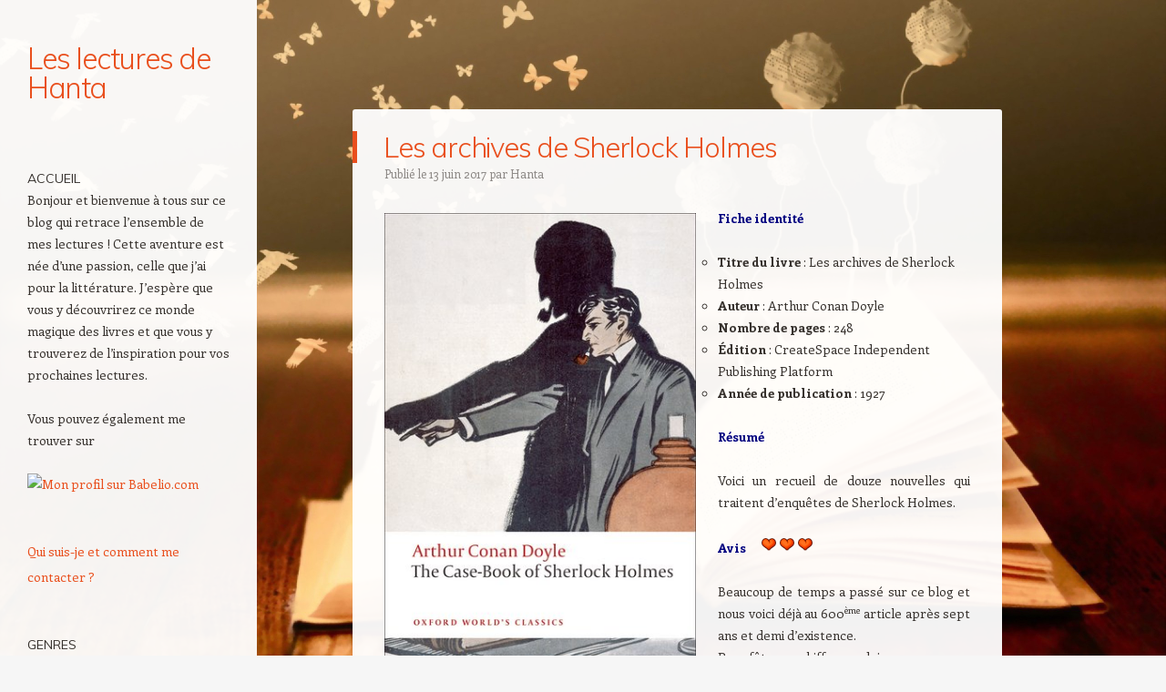

--- FILE ---
content_type: text/html; charset=UTF-8
request_url: http://leslecturesdehanta.com/les-archives-de-sherlock-holmes/
body_size: 9933
content:
<!DOCTYPE html>
<html lang="fr-FR">
<head>
<meta charset="UTF-8" />
<meta name="viewport" content="width=device-width" />
<title>Les archives de Sherlock Holmes | Les lectures de Hanta</title>
<link rel="profile" href="http://gmpg.org/xfn/11" />
<link rel="pingback" href="http://leslecturesdehanta.com/xmlrpc.php" />
<!--[if lt IE 9]>
<script src="http://leslecturesdehanta.com/wp-content/themes/confit/js/html5.js" type="text/javascript"></script>
<![endif]-->

<title>Les archives de Sherlock Holmes &#8211; Les lectures de Hanta</title>
<meta name='robots' content='max-image-preview:large' />
<link rel='dns-prefetch' href='//fonts.googleapis.com' />
<link rel="alternate" type="application/rss+xml" title="Les lectures de Hanta &raquo; Flux" href="https://leslecturesdehanta.com/feed/" />
<link rel="alternate" type="application/rss+xml" title="Les lectures de Hanta &raquo; Flux des commentaires" href="https://leslecturesdehanta.com/comments/feed/" />
<link rel="alternate" title="oEmbed (JSON)" type="application/json+oembed" href="https://leslecturesdehanta.com/wp-json/oembed/1.0/embed?url=https%3A%2F%2Fleslecturesdehanta.com%2Fles-archives-de-sherlock-holmes%2F" />
<link rel="alternate" title="oEmbed (XML)" type="text/xml+oembed" href="https://leslecturesdehanta.com/wp-json/oembed/1.0/embed?url=https%3A%2F%2Fleslecturesdehanta.com%2Fles-archives-de-sherlock-holmes%2F&#038;format=xml" />
<style id='wp-img-auto-sizes-contain-inline-css' type='text/css'>
img:is([sizes=auto i],[sizes^="auto," i]){contain-intrinsic-size:3000px 1500px}
/*# sourceURL=wp-img-auto-sizes-contain-inline-css */
</style>
<style id='wp-emoji-styles-inline-css' type='text/css'>

	img.wp-smiley, img.emoji {
		display: inline !important;
		border: none !important;
		box-shadow: none !important;
		height: 1em !important;
		width: 1em !important;
		margin: 0 0.07em !important;
		vertical-align: -0.1em !important;
		background: none !important;
		padding: 0 !important;
	}
/*# sourceURL=wp-emoji-styles-inline-css */
</style>
<style id='wp-block-library-inline-css' type='text/css'>
:root{--wp-block-synced-color:#7a00df;--wp-block-synced-color--rgb:122,0,223;--wp-bound-block-color:var(--wp-block-synced-color);--wp-editor-canvas-background:#ddd;--wp-admin-theme-color:#007cba;--wp-admin-theme-color--rgb:0,124,186;--wp-admin-theme-color-darker-10:#006ba1;--wp-admin-theme-color-darker-10--rgb:0,107,160.5;--wp-admin-theme-color-darker-20:#005a87;--wp-admin-theme-color-darker-20--rgb:0,90,135;--wp-admin-border-width-focus:2px}@media (min-resolution:192dpi){:root{--wp-admin-border-width-focus:1.5px}}.wp-element-button{cursor:pointer}:root .has-very-light-gray-background-color{background-color:#eee}:root .has-very-dark-gray-background-color{background-color:#313131}:root .has-very-light-gray-color{color:#eee}:root .has-very-dark-gray-color{color:#313131}:root .has-vivid-green-cyan-to-vivid-cyan-blue-gradient-background{background:linear-gradient(135deg,#00d084,#0693e3)}:root .has-purple-crush-gradient-background{background:linear-gradient(135deg,#34e2e4,#4721fb 50%,#ab1dfe)}:root .has-hazy-dawn-gradient-background{background:linear-gradient(135deg,#faaca8,#dad0ec)}:root .has-subdued-olive-gradient-background{background:linear-gradient(135deg,#fafae1,#67a671)}:root .has-atomic-cream-gradient-background{background:linear-gradient(135deg,#fdd79a,#004a59)}:root .has-nightshade-gradient-background{background:linear-gradient(135deg,#330968,#31cdcf)}:root .has-midnight-gradient-background{background:linear-gradient(135deg,#020381,#2874fc)}:root{--wp--preset--font-size--normal:16px;--wp--preset--font-size--huge:42px}.has-regular-font-size{font-size:1em}.has-larger-font-size{font-size:2.625em}.has-normal-font-size{font-size:var(--wp--preset--font-size--normal)}.has-huge-font-size{font-size:var(--wp--preset--font-size--huge)}.has-text-align-center{text-align:center}.has-text-align-left{text-align:left}.has-text-align-right{text-align:right}.has-fit-text{white-space:nowrap!important}#end-resizable-editor-section{display:none}.aligncenter{clear:both}.items-justified-left{justify-content:flex-start}.items-justified-center{justify-content:center}.items-justified-right{justify-content:flex-end}.items-justified-space-between{justify-content:space-between}.screen-reader-text{border:0;clip-path:inset(50%);height:1px;margin:-1px;overflow:hidden;padding:0;position:absolute;width:1px;word-wrap:normal!important}.screen-reader-text:focus{background-color:#ddd;clip-path:none;color:#444;display:block;font-size:1em;height:auto;left:5px;line-height:normal;padding:15px 23px 14px;text-decoration:none;top:5px;width:auto;z-index:100000}html :where(.has-border-color){border-style:solid}html :where([style*=border-top-color]){border-top-style:solid}html :where([style*=border-right-color]){border-right-style:solid}html :where([style*=border-bottom-color]){border-bottom-style:solid}html :where([style*=border-left-color]){border-left-style:solid}html :where([style*=border-width]){border-style:solid}html :where([style*=border-top-width]){border-top-style:solid}html :where([style*=border-right-width]){border-right-style:solid}html :where([style*=border-bottom-width]){border-bottom-style:solid}html :where([style*=border-left-width]){border-left-style:solid}html :where(img[class*=wp-image-]){height:auto;max-width:100%}:where(figure){margin:0 0 1em}html :where(.is-position-sticky){--wp-admin--admin-bar--position-offset:var(--wp-admin--admin-bar--height,0px)}@media screen and (max-width:600px){html :where(.is-position-sticky){--wp-admin--admin-bar--position-offset:0px}}

/*# sourceURL=wp-block-library-inline-css */
</style><style id='global-styles-inline-css' type='text/css'>
:root{--wp--preset--aspect-ratio--square: 1;--wp--preset--aspect-ratio--4-3: 4/3;--wp--preset--aspect-ratio--3-4: 3/4;--wp--preset--aspect-ratio--3-2: 3/2;--wp--preset--aspect-ratio--2-3: 2/3;--wp--preset--aspect-ratio--16-9: 16/9;--wp--preset--aspect-ratio--9-16: 9/16;--wp--preset--color--black: #000000;--wp--preset--color--cyan-bluish-gray: #abb8c3;--wp--preset--color--white: #ffffff;--wp--preset--color--pale-pink: #f78da7;--wp--preset--color--vivid-red: #cf2e2e;--wp--preset--color--luminous-vivid-orange: #ff6900;--wp--preset--color--luminous-vivid-amber: #fcb900;--wp--preset--color--light-green-cyan: #7bdcb5;--wp--preset--color--vivid-green-cyan: #00d084;--wp--preset--color--pale-cyan-blue: #8ed1fc;--wp--preset--color--vivid-cyan-blue: #0693e3;--wp--preset--color--vivid-purple: #9b51e0;--wp--preset--gradient--vivid-cyan-blue-to-vivid-purple: linear-gradient(135deg,rgb(6,147,227) 0%,rgb(155,81,224) 100%);--wp--preset--gradient--light-green-cyan-to-vivid-green-cyan: linear-gradient(135deg,rgb(122,220,180) 0%,rgb(0,208,130) 100%);--wp--preset--gradient--luminous-vivid-amber-to-luminous-vivid-orange: linear-gradient(135deg,rgb(252,185,0) 0%,rgb(255,105,0) 100%);--wp--preset--gradient--luminous-vivid-orange-to-vivid-red: linear-gradient(135deg,rgb(255,105,0) 0%,rgb(207,46,46) 100%);--wp--preset--gradient--very-light-gray-to-cyan-bluish-gray: linear-gradient(135deg,rgb(238,238,238) 0%,rgb(169,184,195) 100%);--wp--preset--gradient--cool-to-warm-spectrum: linear-gradient(135deg,rgb(74,234,220) 0%,rgb(151,120,209) 20%,rgb(207,42,186) 40%,rgb(238,44,130) 60%,rgb(251,105,98) 80%,rgb(254,248,76) 100%);--wp--preset--gradient--blush-light-purple: linear-gradient(135deg,rgb(255,206,236) 0%,rgb(152,150,240) 100%);--wp--preset--gradient--blush-bordeaux: linear-gradient(135deg,rgb(254,205,165) 0%,rgb(254,45,45) 50%,rgb(107,0,62) 100%);--wp--preset--gradient--luminous-dusk: linear-gradient(135deg,rgb(255,203,112) 0%,rgb(199,81,192) 50%,rgb(65,88,208) 100%);--wp--preset--gradient--pale-ocean: linear-gradient(135deg,rgb(255,245,203) 0%,rgb(182,227,212) 50%,rgb(51,167,181) 100%);--wp--preset--gradient--electric-grass: linear-gradient(135deg,rgb(202,248,128) 0%,rgb(113,206,126) 100%);--wp--preset--gradient--midnight: linear-gradient(135deg,rgb(2,3,129) 0%,rgb(40,116,252) 100%);--wp--preset--font-size--small: 13px;--wp--preset--font-size--medium: 20px;--wp--preset--font-size--large: 36px;--wp--preset--font-size--x-large: 42px;--wp--preset--spacing--20: 0.44rem;--wp--preset--spacing--30: 0.67rem;--wp--preset--spacing--40: 1rem;--wp--preset--spacing--50: 1.5rem;--wp--preset--spacing--60: 2.25rem;--wp--preset--spacing--70: 3.38rem;--wp--preset--spacing--80: 5.06rem;--wp--preset--shadow--natural: 6px 6px 9px rgba(0, 0, 0, 0.2);--wp--preset--shadow--deep: 12px 12px 50px rgba(0, 0, 0, 0.4);--wp--preset--shadow--sharp: 6px 6px 0px rgba(0, 0, 0, 0.2);--wp--preset--shadow--outlined: 6px 6px 0px -3px rgb(255, 255, 255), 6px 6px rgb(0, 0, 0);--wp--preset--shadow--crisp: 6px 6px 0px rgb(0, 0, 0);}:where(.is-layout-flex){gap: 0.5em;}:where(.is-layout-grid){gap: 0.5em;}body .is-layout-flex{display: flex;}.is-layout-flex{flex-wrap: wrap;align-items: center;}.is-layout-flex > :is(*, div){margin: 0;}body .is-layout-grid{display: grid;}.is-layout-grid > :is(*, div){margin: 0;}:where(.wp-block-columns.is-layout-flex){gap: 2em;}:where(.wp-block-columns.is-layout-grid){gap: 2em;}:where(.wp-block-post-template.is-layout-flex){gap: 1.25em;}:where(.wp-block-post-template.is-layout-grid){gap: 1.25em;}.has-black-color{color: var(--wp--preset--color--black) !important;}.has-cyan-bluish-gray-color{color: var(--wp--preset--color--cyan-bluish-gray) !important;}.has-white-color{color: var(--wp--preset--color--white) !important;}.has-pale-pink-color{color: var(--wp--preset--color--pale-pink) !important;}.has-vivid-red-color{color: var(--wp--preset--color--vivid-red) !important;}.has-luminous-vivid-orange-color{color: var(--wp--preset--color--luminous-vivid-orange) !important;}.has-luminous-vivid-amber-color{color: var(--wp--preset--color--luminous-vivid-amber) !important;}.has-light-green-cyan-color{color: var(--wp--preset--color--light-green-cyan) !important;}.has-vivid-green-cyan-color{color: var(--wp--preset--color--vivid-green-cyan) !important;}.has-pale-cyan-blue-color{color: var(--wp--preset--color--pale-cyan-blue) !important;}.has-vivid-cyan-blue-color{color: var(--wp--preset--color--vivid-cyan-blue) !important;}.has-vivid-purple-color{color: var(--wp--preset--color--vivid-purple) !important;}.has-black-background-color{background-color: var(--wp--preset--color--black) !important;}.has-cyan-bluish-gray-background-color{background-color: var(--wp--preset--color--cyan-bluish-gray) !important;}.has-white-background-color{background-color: var(--wp--preset--color--white) !important;}.has-pale-pink-background-color{background-color: var(--wp--preset--color--pale-pink) !important;}.has-vivid-red-background-color{background-color: var(--wp--preset--color--vivid-red) !important;}.has-luminous-vivid-orange-background-color{background-color: var(--wp--preset--color--luminous-vivid-orange) !important;}.has-luminous-vivid-amber-background-color{background-color: var(--wp--preset--color--luminous-vivid-amber) !important;}.has-light-green-cyan-background-color{background-color: var(--wp--preset--color--light-green-cyan) !important;}.has-vivid-green-cyan-background-color{background-color: var(--wp--preset--color--vivid-green-cyan) !important;}.has-pale-cyan-blue-background-color{background-color: var(--wp--preset--color--pale-cyan-blue) !important;}.has-vivid-cyan-blue-background-color{background-color: var(--wp--preset--color--vivid-cyan-blue) !important;}.has-vivid-purple-background-color{background-color: var(--wp--preset--color--vivid-purple) !important;}.has-black-border-color{border-color: var(--wp--preset--color--black) !important;}.has-cyan-bluish-gray-border-color{border-color: var(--wp--preset--color--cyan-bluish-gray) !important;}.has-white-border-color{border-color: var(--wp--preset--color--white) !important;}.has-pale-pink-border-color{border-color: var(--wp--preset--color--pale-pink) !important;}.has-vivid-red-border-color{border-color: var(--wp--preset--color--vivid-red) !important;}.has-luminous-vivid-orange-border-color{border-color: var(--wp--preset--color--luminous-vivid-orange) !important;}.has-luminous-vivid-amber-border-color{border-color: var(--wp--preset--color--luminous-vivid-amber) !important;}.has-light-green-cyan-border-color{border-color: var(--wp--preset--color--light-green-cyan) !important;}.has-vivid-green-cyan-border-color{border-color: var(--wp--preset--color--vivid-green-cyan) !important;}.has-pale-cyan-blue-border-color{border-color: var(--wp--preset--color--pale-cyan-blue) !important;}.has-vivid-cyan-blue-border-color{border-color: var(--wp--preset--color--vivid-cyan-blue) !important;}.has-vivid-purple-border-color{border-color: var(--wp--preset--color--vivid-purple) !important;}.has-vivid-cyan-blue-to-vivid-purple-gradient-background{background: var(--wp--preset--gradient--vivid-cyan-blue-to-vivid-purple) !important;}.has-light-green-cyan-to-vivid-green-cyan-gradient-background{background: var(--wp--preset--gradient--light-green-cyan-to-vivid-green-cyan) !important;}.has-luminous-vivid-amber-to-luminous-vivid-orange-gradient-background{background: var(--wp--preset--gradient--luminous-vivid-amber-to-luminous-vivid-orange) !important;}.has-luminous-vivid-orange-to-vivid-red-gradient-background{background: var(--wp--preset--gradient--luminous-vivid-orange-to-vivid-red) !important;}.has-very-light-gray-to-cyan-bluish-gray-gradient-background{background: var(--wp--preset--gradient--very-light-gray-to-cyan-bluish-gray) !important;}.has-cool-to-warm-spectrum-gradient-background{background: var(--wp--preset--gradient--cool-to-warm-spectrum) !important;}.has-blush-light-purple-gradient-background{background: var(--wp--preset--gradient--blush-light-purple) !important;}.has-blush-bordeaux-gradient-background{background: var(--wp--preset--gradient--blush-bordeaux) !important;}.has-luminous-dusk-gradient-background{background: var(--wp--preset--gradient--luminous-dusk) !important;}.has-pale-ocean-gradient-background{background: var(--wp--preset--gradient--pale-ocean) !important;}.has-electric-grass-gradient-background{background: var(--wp--preset--gradient--electric-grass) !important;}.has-midnight-gradient-background{background: var(--wp--preset--gradient--midnight) !important;}.has-small-font-size{font-size: var(--wp--preset--font-size--small) !important;}.has-medium-font-size{font-size: var(--wp--preset--font-size--medium) !important;}.has-large-font-size{font-size: var(--wp--preset--font-size--large) !important;}.has-x-large-font-size{font-size: var(--wp--preset--font-size--x-large) !important;}
/*# sourceURL=global-styles-inline-css */
</style>

<style id='classic-theme-styles-inline-css' type='text/css'>
/*! This file is auto-generated */
.wp-block-button__link{color:#fff;background-color:#32373c;border-radius:9999px;box-shadow:none;text-decoration:none;padding:calc(.667em + 2px) calc(1.333em + 2px);font-size:1.125em}.wp-block-file__button{background:#32373c;color:#fff;text-decoration:none}
/*# sourceURL=/wp-includes/css/classic-themes.min.css */
</style>
<link rel='stylesheet' id='parent-style-css' href='http://leslecturesdehanta.com/wp-content/themes/confit/style.css?ver=6.9' type='text/css' media='all' />
<link rel='stylesheet' id='child-style-css' href='http://leslecturesdehanta.com/wp-content/themes/confit-child/style.css?ver=6.9' type='text/css' media='all' />
<link rel='stylesheet' id='style-css' href='http://leslecturesdehanta.com/wp-content/themes/confit-child/style.css?ver=6.9' type='text/css' media='all' />
<link rel='stylesheet' id='confit-font-muli-css' href='https://fonts.googleapis.com/css?family=Muli:300,400,300italic,400italic' type='text/css' media='all' />
<link rel='stylesheet' id='confit-font-enriqueta-css' href='https://fonts.googleapis.com/css?family=Enriqueta:400,700&#038;subset=latin,latin-ext' type='text/css' media='all' />
<script type="text/javascript" src="http://leslecturesdehanta.com/wp-includes/js/jquery/jquery.min.js?ver=3.7.1" id="jquery-core-js"></script>
<script type="text/javascript" src="http://leslecturesdehanta.com/wp-includes/js/jquery/jquery-migrate.min.js?ver=3.4.1" id="jquery-migrate-js"></script>
<link rel="https://api.w.org/" href="https://leslecturesdehanta.com/wp-json/" /><link rel="alternate" title="JSON" type="application/json" href="https://leslecturesdehanta.com/wp-json/wp/v2/posts/5727" /><link rel="EditURI" type="application/rsd+xml" title="RSD" href="https://leslecturesdehanta.com/xmlrpc.php?rsd" />
<meta name="generator" content="WordPress 6.9" />
<link rel="canonical" href="https://leslecturesdehanta.com/les-archives-de-sherlock-holmes/" />
<link rel='shortlink' href='https://leslecturesdehanta.com/?p=5727' />
<style type="text/css" id="custom-background-css">
	body.custom-background { background-image: url('http://leslecturesdehanta.com/wp-content/uploads/2019/10/Livre-et-papillon-bis-1.jpeg'); background-repeat: repeat; background-position: top right; background-attachment: scroll; }
	</style>
</head>

<body class="wp-singular post-template-default single single-post postid-5727 single-format-standard custom-background wp-theme-confit wp-child-theme-confit-child">

<div id="wrapper">
	<div id="page" class="hfeed site">
				<header id="masthead" class="site-header" role="banner">

			
			
			<hgroup>
				<h1 class="site-title"><a href="https://leslecturesdehanta.com/" title="Les lectures de Hanta" rel="home">Les lectures de Hanta</a></h1>
				<h2 class="site-description"></h2>
			</hgroup>

			<nav role="navigation" class="site-navigation main-navigation">
				<h1 class="assistive-text">Navigation</h1>
				<div class="assistive-text skip-link"><a href="#content" title="Aller au contenu principal">Aller au contenu principal</a></div>

							</nav><!-- .site-navigation .main-navigation -->
		</header><!-- #masthead .site-header -->

		<div id="main" class="site-main">
		<div id="primary" class="content-area">
			<div id="content" class="site-content" role="main">

			
					<nav role="navigation" id="nav-above" class="site-navigation post-navigation">
		<h1 class="assistive-text">Navigation des articles</h1>

	
		<div class="nav-previous"><a href="https://leslecturesdehanta.com/le-maire-de-casterbridge/" rel="prev"><span class="meta-nav">&larr;</span> Le maire de Casterbridge</a></div>		<div class="nav-next"><a href="https://leslecturesdehanta.com/une-bonne-epouse-indienne/" rel="next">Une bonne épouse indienne <span class="meta-nav">&rarr;</span></a></div>
	
	</nav><!-- #nav-above -->
	
				
<article id="post-5727" class="post-5727 post type-post status-publish format-standard hentry category-litterature-anglaise">
	<header class="entry-header">
		<h1 class="entry-title">Les archives de Sherlock Holmes</h1>

		<div class="entry-meta">
		Publié le <a href="https://leslecturesdehanta.com/les-archives-de-sherlock-holmes/" title="9 h 00 min" rel="bookmark"><time class="entry-date" datetime="2017-06-13T09:00:17+02:00" pubdate>13 juin 2017</time></a><span class="byline"> par <span class="author vcard"><a class="url fn n" href="https://leslecturesdehanta.com/author/admin7031/" title="Voir tous les articles par Hanta" rel="author">Hanta</a></span></span>		</div><!-- .entry-meta -->
	</header><!-- .entry-header -->

	<div class="entry-content">
		<p><strong><span style="color: #000080; font-size: 14px;"><img fetchpriority="high" decoding="async" class="alignleft wp-image-8579" src="https://leslecturesdehanta.com/wp-content/uploads/2019/10/Doyle-Arthur-Conan-Les-archives-de-Sherlock-Holmes.jpeg" alt="" width="342" height="520" srcset="https://leslecturesdehanta.com/wp-content/uploads/2019/10/Doyle-Arthur-Conan-Les-archives-de-Sherlock-Holmes.jpeg 362w, https://leslecturesdehanta.com/wp-content/uploads/2019/10/Doyle-Arthur-Conan-Les-archives-de-Sherlock-Holmes-197x300.jpeg 197w, https://leslecturesdehanta.com/wp-content/uploads/2019/10/Doyle-Arthur-Conan-Les-archives-de-Sherlock-Holmes-292x444.jpeg 292w" sizes="(max-width: 342px) 100vw, 342px" />Fiche identité</span></strong></p>
<ul>
<li><span style="font-size: 14px;"><strong>Titre du livre </strong>: Les archives de Sherlock Holmes</span></li>
<li><span style="font-size: 14px;"><strong>Auteur </strong>: Arthur Conan Doyle </span></li>
<li><span style="font-size: 14px;"><strong>Nombre de pages</strong> : 248</span></li>
<li><span style="font-size: 14px;"><strong>Édition </strong>: CreateSpace Independent Publishing Platform</span></li>
<li><span style="font-size: 14px;"><strong>Année de publication </strong>: 1927</span></li>
</ul>
<p><span style="color: #000080; font-size: 14px;"><strong>Résumé</strong></span></p>
<p style="text-align: justify;"><span style="font-size: 14px;">Voici un recueil de douze nouvelles qui traitent d’enquêtes de Sherlock Holmes.</span></p>
<p><span style="font-size: 14px;"><strong><span style="color: #000080;">Avis     <img decoding="async" class="alignnone size-full wp-image-8313" src="https://leslecturesdehanta.com/wp-content/uploads/2019/10/Coeur-blog.gif" alt="" width="20" height="20" /><img decoding="async" class="alignnone size-full wp-image-8313" src="https://leslecturesdehanta.com/wp-content/uploads/2019/10/Coeur-blog.gif" alt="" width="20" height="20" /><img decoding="async" class="alignnone size-full wp-image-8313" src="https://leslecturesdehanta.com/wp-content/uploads/2019/10/Coeur-blog.gif" alt="" width="20" height="20" />     </span></strong></span></p>
<p style="text-align: justify;"><span style="font-size: 14px;">Beaucoup de temps a passé sur ce blog et nous voici déjà au 600<sup>ème</sup> article après sept ans et demi d’existence.<br />
</span><span style="font-size: 14px;">Pour fêter ce chiffre rond, je vous propose ici quelques enquêtes de Sherlock Holmes. Celles-ci sont très inégales, courtes et parfois peu intéressantes ce qui explique cette note moyenne.<br />
</span><span style="font-size: 14px;">La plupart des mobiles de crimes sont abordées (vengeance, vol, passion amoureuse, etc.) mais techniquement, on ne peut pas deviner qui est le coupable. L’auteur survole les faits, s’attarde sur des détails anodins qui se révèlent être fondamentaux et Sherlock Holmes nous met toujours face à l’évidence d’une manière assez sournoise, comme s’il disait « ah bon, tu n’as pas trouvé ? C’était pourtant aussi visible que le nez au milieu de la figure ». Il n’y a aucun cheminement, juste des faits bruts livrés par le narrateur et ensuite la solution au bout. Ça m’agace, car j’aime bien chercher le coupable moi aussi !<br />
</span><span style="font-size: 14px;">En plus, Sherlock Holmes est un personnage imbu de lui-même, autoritaire qui n’hésite pas à malmener ce pauvre Watson. À croire que tous les détectives célèbres de la littérature policière sont imbuvables !<br />
</span><span style="font-size: 14px;">Le style d’écriture est fluide et se lit rapidement. Les nouvelles sont courtes, bien que certaines aient un dénouement étrange. J’évoque ici particulièrement « Le vampire du Sussex », « Le soldat blanchi », « La crinière du lion » ou bien « L’homme qui grimpait ».<br />
</span><span style="font-size: 14px;">Vous l’avez deviné : je ne suis pas totalement emballée par ces nouvelles et j’hésite à vous les recommander, à moins que vous soyez un grand fan de Sherlock Holmes qui souhaite découvrir toutes ses enquêtes.</span></p>
<p style="text-align: justify;"><span style="font-size: 14px;"><span style="color: #000080;"><strong>Autre(s) livre(s) de cet auteur commentés dans ce blog :</strong></span> <a href="http://leslecturesdehanta.com/le-chien-des-baskerville/">Le chien des Baskerville</a> – <a href="http://leslecturesdehanta.com/le-retour-de-sherlock-holmes/">Le retour de Sherlock Holmes</a> &#8211; <a href="http://leslecturesdehanta.com/les-aventures-de-sherlock-holmes/">Les aventures de Sherlock Holmes</a> – <a href="http://leslecturesdehanta.com/les-memoires-de-sherlock-holmes/">Les mémoires de Sherlock Holmes</a> – <a href="https://leslecturesdehanta.com/son-dernier-coup-darchet/">Son dernier coup d&rsquo;archet</a> &#8211;  <a href="http://leslecturesdehanta.com/une-etude-en-rouge/">Une étude en rouge</a></span></p>
			</div><!-- .entry-content -->

	<footer class="entry-meta">
		
		Cette entrée a été publiée dans <a href="https://leslecturesdehanta.com/category/litterature-anglaise/" rel="category tag">Littérature anglaise</a>. Bookmarquez ce <a href="https://leslecturesdehanta.com/les-archives-de-sherlock-holmes/" title="Permalien vers Les archives de Sherlock Holmes" rel="bookmark">permalien</a>.
			</footer><!-- .entry-meta -->
</article><!-- #post-5727 -->

					<nav role="navigation" id="nav-below" class="site-navigation post-navigation">
		<h1 class="assistive-text">Navigation des articles</h1>

	
		<div class="nav-previous"><a href="https://leslecturesdehanta.com/le-maire-de-casterbridge/" rel="prev"><span class="meta-nav">&larr;</span> Le maire de Casterbridge</a></div>		<div class="nav-next"><a href="https://leslecturesdehanta.com/une-bonne-epouse-indienne/" rel="next">Une bonne épouse indienne <span class="meta-nav">&rarr;</span></a></div>
	
	</nav><!-- #nav-below -->
	
				
			
			</div><!-- #content .site-content -->
		</div><!-- #primary .content-area -->


		</div><!-- #main .site-main -->

		
		<div id="secondary" class="widget-area" role="complementary">
						<aside id="text-2" class="widget widget_text"><h1 class="widget-title">ACCUEIL</h1>			<div class="textwidget"><p>Bonjour et bienvenue à tous sur ce blog qui retrace l&rsquo;ensemble de mes lectures ! Cette aventure est née d’une passion, celle que j’ai pour la littérature. J&rsquo;espère que vous y découvrirez ce monde magique des livres et que vous y trouverez de l&rsquo;inspiration pour vos prochaines lectures.</p>
<p>Vous pouvez également me trouver sur</p>
<div><a href="https://www.babelio.com/monprofil.php?id_user=166431"><img decoding="async" src="https://www.babelio.com/images/logo2.GIF" alt="Mon profil sur Babelio.com" title="Mon profil sur Babelio.com" border="0"></a></div>
</div>
		</aside><aside id="nav_menu-2" class="widget widget_nav_menu"><div class="menu-qui-suis-je-et-comment-me-contacter-container"><ul id="menu-qui-suis-je-et-comment-me-contacter" class="menu"><li id="menu-item-4448" class="menu-item menu-item-type-post_type menu-item-object-page menu-item-4448"><a href="https://leslecturesdehanta.com/qui-suis-je-et-comment-me-contacter/">Qui suis-je et comment me contacter ?</a></li>
</ul></div></aside><aside id="nav_menu-3" class="widget widget_nav_menu"><h1 class="widget-title">GENRES</h1><div class="menu-menu-genres-container"><ul id="menu-menu-genres" class="menu"><li id="menu-item-7479" class="menu-item menu-item-type-post_type menu-item-object-page menu-item-7479"><a href="https://leslecturesdehanta.com/classiques/">Classiques</a></li>
<li id="menu-item-7480" class="menu-item menu-item-type-post_type menu-item-object-page menu-item-7480"><a href="https://leslecturesdehanta.com/essais/">Essais</a></li>
<li id="menu-item-7481" class="menu-item menu-item-type-post_type menu-item-object-page menu-item-7481"><a href="https://leslecturesdehanta.com/fantasy-science-fiction/">Fantasy / Science-fiction</a></li>
<li id="menu-item-7482" class="menu-item menu-item-type-post_type menu-item-object-page menu-item-7482"><a href="https://leslecturesdehanta.com/livres-enfants-ado/">Livres enfants &#038; ados</a></li>
<li id="menu-item-7483" class="menu-item menu-item-type-post_type menu-item-object-page menu-item-7483"><a href="https://leslecturesdehanta.com/policier-suspense-thriller/">Policier / Suspense / Thriller</a></li>
<li id="menu-item-7509" class="menu-item menu-item-type-post_type menu-item-object-page menu-item-7509"><a href="https://leslecturesdehanta.com/roman-contemporain-afrique-proche-moyen-orient/">Roman contemporain – Afrique &#038; Proche-Moyen Orient</a></li>
<li id="menu-item-7485" class="menu-item menu-item-type-post_type menu-item-object-page menu-item-7485"><a href="https://leslecturesdehanta.com/roman-contemporain-amerique/">Roman contemporain – Amérique du Nord</a></li>
<li id="menu-item-7510" class="menu-item menu-item-type-post_type menu-item-object-page menu-item-7510"><a href="https://leslecturesdehanta.com/roman-contemporain-amerique-du-sud/">Roman contemporain – Amérique du Sud</a></li>
<li id="menu-item-7508" class="menu-item menu-item-type-post_type menu-item-object-page menu-item-7508"><a href="https://leslecturesdehanta.com/roman-contemporain-asie/">Roman contemporain – Asie</a></li>
<li id="menu-item-7511" class="menu-item menu-item-type-post_type menu-item-object-page menu-item-7511"><a href="https://leslecturesdehanta.com/roman-contemporain-australie-nouvelle-zelande/">Roman contemporain – Australie &#038; Nouvelle-Zélande</a></li>
<li id="menu-item-7484" class="menu-item menu-item-type-post_type menu-item-object-page menu-item-7484"><a href="https://leslecturesdehanta.com/roman-contemporain-europe/">Roman contemporain – Europe</a></li>
<li id="menu-item-7486" class="menu-item menu-item-type-post_type menu-item-object-page menu-item-7486"><a href="https://leslecturesdehanta.com/roman-contemporain-francais/">Roman contemporain français</a></li>
<li id="menu-item-7487" class="menu-item menu-item-type-post_type menu-item-object-page menu-item-7487"><a href="https://leslecturesdehanta.com/temoignage-biographie-autobiographie/">Témoignage / Biographie / Autobiographie</a></li>
</ul></div></aside><aside id="nav_menu-4" class="widget widget_nav_menu"><h1 class="widget-title">AUTEURS</h1><div class="menu-menu-auteurs-container"><ul id="menu-menu-auteurs" class="menu"><li id="menu-item-7505" class="menu-item menu-item-type-post_type menu-item-object-page menu-item-7505"><a href="https://leslecturesdehanta.com/auteurs-de-a-a-b/">Auteurs de A à B</a></li>
<li id="menu-item-7504" class="menu-item menu-item-type-post_type menu-item-object-page menu-item-7504"><a href="https://leslecturesdehanta.com/auteurs-de-c-a-d/">Auteurs de C à D</a></li>
<li id="menu-item-7503" class="menu-item menu-item-type-post_type menu-item-object-page menu-item-7503"><a href="https://leslecturesdehanta.com/auteurs-de-e-a-f/">Auteurs de E à F</a></li>
<li id="menu-item-7502" class="menu-item menu-item-type-post_type menu-item-object-page menu-item-7502"><a href="https://leslecturesdehanta.com/auteurs-de-g-a-h/">Auteurs de G à H</a></li>
<li id="menu-item-7501" class="menu-item menu-item-type-post_type menu-item-object-page menu-item-7501"><a href="https://leslecturesdehanta.com/auteurs-de-i-a-j/">Auteurs de I à J</a></li>
<li id="menu-item-7498" class="menu-item menu-item-type-post_type menu-item-object-page menu-item-7498"><a href="https://leslecturesdehanta.com/auteurs-de-k-a-l/">Auteurs de K à L</a></li>
<li id="menu-item-7500" class="menu-item menu-item-type-post_type menu-item-object-page menu-item-7500"><a href="https://leslecturesdehanta.com/auteurs-de-m-a-n/">Auteurs de M à N</a></li>
<li id="menu-item-7499" class="menu-item menu-item-type-post_type menu-item-object-page menu-item-7499"><a href="https://leslecturesdehanta.com/auteurs-de-o-a-q/">Auteurs de O à Q</a></li>
<li id="menu-item-351" class="menu-item menu-item-type-post_type menu-item-object-page menu-item-351"><a href="https://leslecturesdehanta.com/auteurs-de-r-a-s/">Auteurs de R à S</a></li>
<li id="menu-item-7507" class="menu-item menu-item-type-post_type menu-item-object-page menu-item-7507"><a href="https://leslecturesdehanta.com/auteurs-de-t-a-v/">Auteurs de T à V</a></li>
<li id="menu-item-7506" class="menu-item menu-item-type-post_type menu-item-object-page menu-item-7506"><a href="https://leslecturesdehanta.com/auteurs-de-w-a-z/">Auteurs de W à Z</a></li>
</ul></div></aside><aside id="nav_menu-5" class="widget widget_nav_menu"><h1 class="widget-title">PREFERENCES</h1><div class="menu-menu-preferences-container"><ul id="menu-menu-preferences" class="menu"><li id="menu-item-7488" class="menu-item menu-item-type-post_type menu-item-object-page menu-item-7488"><a href="https://leslecturesdehanta.com/cinq-coeurs-excellent/">Cinq cœurs – Excellent !</a></li>
<li id="menu-item-7489" class="menu-item menu-item-type-post_type menu-item-object-page menu-item-7489"><a href="https://leslecturesdehanta.com/quatre-coeurs-tres-bien-a-a-g/">Quatre cœurs – Très bien (A à G)</a></li>
<li id="menu-item-7490" class="menu-item menu-item-type-post_type menu-item-object-page menu-item-7490"><a href="https://leslecturesdehanta.com/quatre-coeurs-tres-bien-h-a-m/">Quatre cœurs –  Très bien (H à M)</a></li>
<li id="menu-item-7491" class="menu-item menu-item-type-post_type menu-item-object-page menu-item-7491"><a href="https://leslecturesdehanta.com/quatre-coeurs-tres-bien-n-a-z/">Quatre cœurs – Très bien (N à Z)</a></li>
<li id="menu-item-7492" class="menu-item menu-item-type-post_type menu-item-object-page menu-item-7492"><a href="https://leslecturesdehanta.com/trois-coeurs-bienmoyen-a-a-g/">Trois cœurs – Bien/Moyen (A à G)</a></li>
<li id="menu-item-7493" class="menu-item menu-item-type-post_type menu-item-object-page menu-item-7493"><a href="https://leslecturesdehanta.com/trois-coeurs-bienmoyen-h-a-m/">Trois coeurs – Bien/Moyen (H à M)</a></li>
<li id="menu-item-7494" class="menu-item menu-item-type-post_type menu-item-object-page menu-item-7494"><a href="https://leslecturesdehanta.com/trois-coeurs-bienmoyen-n-a-z/">Trois coeurs – Bien/Moyen (N à Z)</a></li>
<li id="menu-item-7495" class="menu-item menu-item-type-post_type menu-item-object-page menu-item-7495"><a href="https://leslecturesdehanta.com/deux-coeurs-passable/">Deux coeurs – Passable</a></li>
<li id="menu-item-7496" class="menu-item menu-item-type-post_type menu-item-object-page menu-item-7496"><a href="https://leslecturesdehanta.com/un-coeur-bof/">Un cœur – BOF</a></li>
<li id="menu-item-7497" class="menu-item menu-item-type-post_type menu-item-object-page menu-item-7497"><a href="https://leslecturesdehanta.com/tete-de-mort-a-eviter-absolument/">Tête de mort – A éviter absolument</a></li>
</ul></div></aside><aside id="nav_menu-6" class="widget widget_nav_menu"><h1 class="widget-title">Année de publication</h1><div class="menu-menu-annee-container"><ul id="menu-menu-annee" class="menu"><li id="menu-item-12755" class="menu-item menu-item-type-post_type menu-item-object-page menu-item-12755"><a href="https://leslecturesdehanta.com/avant-le-xixeme-siecle/">Avant le XIXème siècle</a></li>
<li id="menu-item-12588" class="menu-item menu-item-type-post_type menu-item-object-page menu-item-12588"><a href="https://leslecturesdehanta.com/xixeme-siecle/">XIXème siècle</a></li>
<li id="menu-item-12556" class="menu-item menu-item-type-post_type menu-item-object-page menu-item-12556"><a href="https://leslecturesdehanta.com/annees-1900-1920/">Années 1900-1920</a></li>
<li id="menu-item-12567" class="menu-item menu-item-type-post_type menu-item-object-page menu-item-12567"><a href="https://leslecturesdehanta.com/annees-1930-1950/">Années 1930-1950</a></li>
<li id="menu-item-12557" class="menu-item menu-item-type-post_type menu-item-object-page menu-item-12557"><a href="https://leslecturesdehanta.com/annees-1960-1970/">Années 1960-1970</a></li>
<li id="menu-item-12559" class="menu-item menu-item-type-post_type menu-item-object-page menu-item-12559"><a href="https://leslecturesdehanta.com/annees-1980/">Années 1980</a></li>
<li id="menu-item-12560" class="menu-item menu-item-type-post_type menu-item-object-page menu-item-12560"><a href="https://leslecturesdehanta.com/annees-1990/">Années 1990</a></li>
<li id="menu-item-12561" class="menu-item menu-item-type-post_type menu-item-object-page menu-item-12561"><a href="https://leslecturesdehanta.com/annees-2000/">Années 2000</a></li>
<li id="menu-item-12562" class="menu-item menu-item-type-post_type menu-item-object-page menu-item-12562"><a href="https://leslecturesdehanta.com/annees-2010/">Années 2010</a></li>
<li id="menu-item-12563" class="menu-item menu-item-type-post_type menu-item-object-page menu-item-12563"><a href="https://leslecturesdehanta.com/annees-2020/">Années 2020</a></li>
</ul></div></aside>		</div><!-- #secondary .widget-area -->

		<footer id="colophon" class="site-footer" role="contentinfo">
			<div class="site-info">
								<a href="http://wordpress.org/" title="Une plate-forme sémantique de publication personnelle" rel="generator">Fièrement propulsé par WordPress</a>
				<span class="sep"> | </span>
				Thème Confit par <a href="http://wordpress.com/themes/confit/" rel="designer">WordPress.com</a>.			</div><!-- .site-info -->
		</footer><!-- #colophon .site-footer -->
	</div><!-- #page .hfeed .site -->
</div><!-- #wrapper -->
<script type="speculationrules">
{"prefetch":[{"source":"document","where":{"and":[{"href_matches":"/*"},{"not":{"href_matches":["/wp-*.php","/wp-admin/*","/wp-content/uploads/*","/wp-content/*","/wp-content/plugins/*","/wp-content/themes/confit-child/*","/wp-content/themes/confit/*","/*\\?(.+)"]}},{"not":{"selector_matches":"a[rel~=\"nofollow\"]"}},{"not":{"selector_matches":".no-prefetch, .no-prefetch a"}}]},"eagerness":"conservative"}]}
</script>
<script type="text/javascript" src="http://leslecturesdehanta.com/wp-content/themes/confit/js/small-menu.js?ver=20120926" id="small-menu-js"></script>
<script id="wp-emoji-settings" type="application/json">
{"baseUrl":"https://s.w.org/images/core/emoji/17.0.2/72x72/","ext":".png","svgUrl":"https://s.w.org/images/core/emoji/17.0.2/svg/","svgExt":".svg","source":{"concatemoji":"http://leslecturesdehanta.com/wp-includes/js/wp-emoji-release.min.js?ver=6.9"}}
</script>
<script type="module">
/* <![CDATA[ */
/*! This file is auto-generated */
const a=JSON.parse(document.getElementById("wp-emoji-settings").textContent),o=(window._wpemojiSettings=a,"wpEmojiSettingsSupports"),s=["flag","emoji"];function i(e){try{var t={supportTests:e,timestamp:(new Date).valueOf()};sessionStorage.setItem(o,JSON.stringify(t))}catch(e){}}function c(e,t,n){e.clearRect(0,0,e.canvas.width,e.canvas.height),e.fillText(t,0,0);t=new Uint32Array(e.getImageData(0,0,e.canvas.width,e.canvas.height).data);e.clearRect(0,0,e.canvas.width,e.canvas.height),e.fillText(n,0,0);const a=new Uint32Array(e.getImageData(0,0,e.canvas.width,e.canvas.height).data);return t.every((e,t)=>e===a[t])}function p(e,t){e.clearRect(0,0,e.canvas.width,e.canvas.height),e.fillText(t,0,0);var n=e.getImageData(16,16,1,1);for(let e=0;e<n.data.length;e++)if(0!==n.data[e])return!1;return!0}function u(e,t,n,a){switch(t){case"flag":return n(e,"\ud83c\udff3\ufe0f\u200d\u26a7\ufe0f","\ud83c\udff3\ufe0f\u200b\u26a7\ufe0f")?!1:!n(e,"\ud83c\udde8\ud83c\uddf6","\ud83c\udde8\u200b\ud83c\uddf6")&&!n(e,"\ud83c\udff4\udb40\udc67\udb40\udc62\udb40\udc65\udb40\udc6e\udb40\udc67\udb40\udc7f","\ud83c\udff4\u200b\udb40\udc67\u200b\udb40\udc62\u200b\udb40\udc65\u200b\udb40\udc6e\u200b\udb40\udc67\u200b\udb40\udc7f");case"emoji":return!a(e,"\ud83e\u1fac8")}return!1}function f(e,t,n,a){let r;const o=(r="undefined"!=typeof WorkerGlobalScope&&self instanceof WorkerGlobalScope?new OffscreenCanvas(300,150):document.createElement("canvas")).getContext("2d",{willReadFrequently:!0}),s=(o.textBaseline="top",o.font="600 32px Arial",{});return e.forEach(e=>{s[e]=t(o,e,n,a)}),s}function r(e){var t=document.createElement("script");t.src=e,t.defer=!0,document.head.appendChild(t)}a.supports={everything:!0,everythingExceptFlag:!0},new Promise(t=>{let n=function(){try{var e=JSON.parse(sessionStorage.getItem(o));if("object"==typeof e&&"number"==typeof e.timestamp&&(new Date).valueOf()<e.timestamp+604800&&"object"==typeof e.supportTests)return e.supportTests}catch(e){}return null}();if(!n){if("undefined"!=typeof Worker&&"undefined"!=typeof OffscreenCanvas&&"undefined"!=typeof URL&&URL.createObjectURL&&"undefined"!=typeof Blob)try{var e="postMessage("+f.toString()+"("+[JSON.stringify(s),u.toString(),c.toString(),p.toString()].join(",")+"));",a=new Blob([e],{type:"text/javascript"});const r=new Worker(URL.createObjectURL(a),{name:"wpTestEmojiSupports"});return void(r.onmessage=e=>{i(n=e.data),r.terminate(),t(n)})}catch(e){}i(n=f(s,u,c,p))}t(n)}).then(e=>{for(const n in e)a.supports[n]=e[n],a.supports.everything=a.supports.everything&&a.supports[n],"flag"!==n&&(a.supports.everythingExceptFlag=a.supports.everythingExceptFlag&&a.supports[n]);var t;a.supports.everythingExceptFlag=a.supports.everythingExceptFlag&&!a.supports.flag,a.supports.everything||((t=a.source||{}).concatemoji?r(t.concatemoji):t.wpemoji&&t.twemoji&&(r(t.twemoji),r(t.wpemoji)))});
//# sourceURL=http://leslecturesdehanta.com/wp-includes/js/wp-emoji-loader.min.js
/* ]]> */
</script>

</body>
</html>